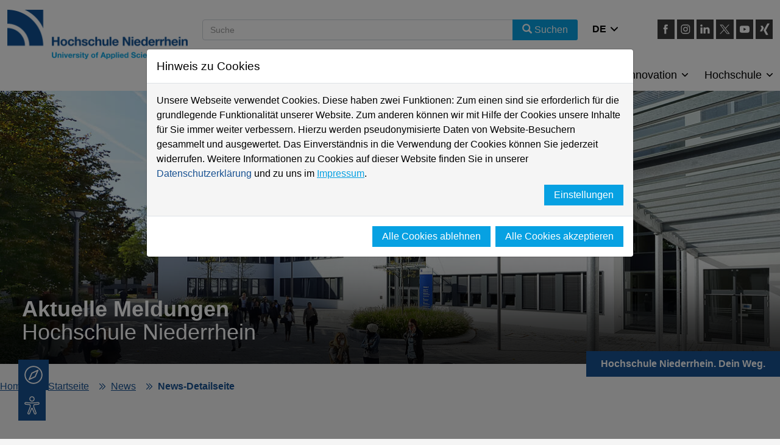

--- FILE ---
content_type: text/html; charset=utf-8
request_url: https://www.hs-niederrhein.de/startseite/news/news-detailseite/?tx_news_pi1%5Bnews%5D=23539&cHash=ebe614e45030d9f74e3562000feb7fa7&tx_news_pi1[action]=detail&tx_news_pi1[controller]=News
body_size: 14304
content:
<!DOCTYPE html>
<html lang="de">
<head>

<meta charset="utf-8">
<!-- 
	This website is powered by TYPO3 - inspiring people to share!
	TYPO3 is a free open source Content Management Framework initially created by Kasper Skaarhoj and licensed under GNU/GPL.
	TYPO3 is copyright 1998-2026 of Kasper Skaarhoj. Extensions are copyright of their respective owners.
	Information and contribution at https://typo3.org/
-->


<link rel="icon" href="/fileadmin/favicon.ico" type="image/vnd.microsoft.icon">
<title>Empfang der neuberufenen Professorinnen und Professoren - Hochschule Niederrhein</title>
<meta name="generator" content="TYPO3 CMS">
<meta name="viewport" content="width=device-width, initial-scale=1">
<meta name="description" content="News-Detailseite">
<meta property="og:title" content="Empfang der neuberufenen Professorinnen und Professoren">
<meta property="og:type" content="article">
<meta property="og:url" content="https://www.hs-niederrhein.de/startseite/news/news-detailseite/?tx_news_pi1%5Bnews%5D=23539&amp;cHash=ebe614e45030d9f74e3562000feb7fa7&amp;tx_news_pi1[action]=detail&amp;tx_news_pi1[controller]=News">
<meta property="og:locale" content="de_DE">
<meta name="twitter:card" content="summary">


<link rel="stylesheet" href="/typo3temp/assets/css/b159e8e55c1074a1d45d7d0fbc776426.css?1741012880" media="all">
<link rel="stylesheet" href="/_assets/e799cca3073eabb617dfebf5f7cabc53/StyleSheets/Frontend/Bootstrap/bootstrap.min.css?1765381066" media="all">
<link rel="stylesheet" href="/_assets/e799cca3073eabb617dfebf5f7cabc53/Css/JQueryUi/jquery-ui.custom.css?1765381066" media="all">
<link rel="stylesheet" href="/_assets/e799cca3073eabb617dfebf5f7cabc53/StyleSheets/Frontend/suggest.css?1765381066" media="all">
<link rel="stylesheet" href="/_assets/0efe025bb37c302c15d4650fba56b848/Themes/hsnr/cookieman-theme.css?1768387452" media="all">
<link rel="stylesheet" href="/_assets/0efe025bb37c302c15d4650fba56b848/Css/stylesheet.css?1768387452" media="all">



<script src="/_assets/0efe025bb37c302c15d4650fba56b848/Js/script.js?1768387452"></script>


<meta http-equiv="Content-Security-Policy" content="
            default-src 'self' https://verwaltung.hs-niederrhein.de;
            script-src 'self' https://verwaltung.hs-niederrhein.de https://piwik.hs-niederrhein.de https://cdn.eye-able.com https://translate-cdn.eye-able.com 'unsafe-inline' 'unsafe-eval';
            style-src 'self' https://verwaltung.hs-niederrhein.de https://piwik.hs-niederrhein.de https://cdn.eye-able.com https://translate-cdn.eye-able.com 'unsafe-inline';
            connect-src 'self' https://verwaltung.hs-niederrhein.de https://piwik.hs-niederrhein.de https://translate-cdn.eye-able.com https://translate.eye-able.com;
            img-src 'self' data: https://verwaltung.hs-niederrhein.de https://piwik.hs-niederrhein.de https://cdn.eye-able.com https://translate-cdn.eye-able.com https://i.ytimg.com;
            font-src 'self';
            frame-src 'self' https://verwaltung.hs-niederrhein.de https://piwik.hs-niederrhein.de https://www.youtube-nocookie.com 'unsafe-inline';
          ">          <script async src="https://cdn.eye-able.com/configs/www.hs-niederrhein.de.js"></script>
          <script async src="https://cdn.eye-able.com/public/js/eyeAble.js"></script>
<link rel="canonical" href="https://www.hs-niederrhein.de/startseite/news/news-detailseite/"/>
</head>
<body>

<header id="hn-header"><div id="hn-topbar" class="container"><div class="row hidden-large"><div class="col-xs-6 col-sm-4 col-md-3"><div class="logo"><a href="https://www.hs-niederrhein.de"><img alt="Logo HS Niederrhein" src="/_assets/0efe025bb37c302c15d4650fba56b848/Images/hsnr-logo.svg" width="600" height="164" /></a></div></div><div class="col-xs-2 col-sm-1 col-xs-offset-2 col-sm-offset-6"><select class="lang-menu custom-select" onchange="location = this.value;"><option value="/startseite/news/news-detailseite/"  selected="selected">
            DE
            </option><option value="https://www.hs-niederrhein.com/homepage/news/news-detail-page/" >
            EN
            </option></select><div class="select-icon"><svg fill="#000000" version="1.1" id="Capa_1" xmlns="http://www.w3.org/2000/svg" xmlns:xlink="http://www.w3.org/1999/xlink"
             width="800px" height="800px" viewBox="0 0 30.727 30.727"
             xml:space="preserve"><g><path d="M29.994,10.183L15.363,24.812L0.733,10.184c-0.977-0.978-0.977-2.561,0-3.536c0.977-0.977,2.559-0.976,3.536,0
                    l11.095,11.093L26.461,6.647c0.977-0.976,2.559-0.976,3.535,0C30.971,7.624,30.971,9.206,29.994,10.183z"/></g></svg></div></div><div class="col-xs-2 col-sm-1 menu-btn-container"><div class="menu-btn"><button></button></div></div></div><div class="row hidden-small"><div class="col-md-3"><div class="logo"><a href="https://www.hs-niederrhein.de"><img alt="Logo HS Niederrhein" src="/_assets/0efe025bb37c302c15d4650fba56b848/Images/hsnr-logo.svg" width="600" height="164" /></a></div></div><div class="col-md-5 col-lg-6 mt-3"><form method="get" class="search-form" id="tx-solr-search-form-pi-results-header" action="/suche/" data-suggest="/suche?type=7384" data-suggest-header="Top Treffer" accept-charset="utf-8"><div class="input-group"><input type="text" class="tx-solr-q js-solr-q tx-solr-suggest tx-solr-suggest-focus form-control" name="tx_solr[q]" value="" style="position: relative;" autocomplete="off" placeholder="Suche"><span class="input-group-btn"><button class="btn btn-primary tx-solr-submit" type="submit"><span class="glyphicon glyphicon-search"></span><span>
                            Suchen
                        </span></button></span></div></form></div><div class="col-xs-1 mt-3"><select class="lang-menu custom-select" onchange="location = this.value;"><option value="/startseite/news/news-detailseite/"  selected="selected">
            DE
            </option><option value="https://www.hs-niederrhein.com/homepage/news/news-detail-page/" >
            EN
            </option></select><div class="select-icon"><svg fill="#000000" version="1.1" id="Capa_1" xmlns="http://www.w3.org/2000/svg" xmlns:xlink="http://www.w3.org/1999/xlink"
             width="800px" height="800px" viewBox="0 0 30.727 30.727"
             xml:space="preserve"><g><path d="M29.994,10.183L15.363,24.812L0.733,10.184c-0.977-0.978-0.977-2.561,0-3.536c0.977-0.977,2.559-0.976,3.536,0
                    l11.095,11.093L26.461,6.647c0.977-0.976,2.559-0.976,3.535,0C30.971,7.624,30.971,9.206,29.994,10.183z"/></g></svg></div></div><div class="col-md-3 col-lg-2 social mt-3"><a href="https://www.facebook.com/HochschuleNiederrhein" target="_blank" rel="noreferrer"><img src="/fileadmin/bilder/Hochschulkommunikation/footer/icon_facebook.svg" width="30" height="30" alt="icon facebook" /></a><a href="https://www.instagram.com/hochschuleniederrhein/" target="_blank" rel="noreferrer"><img src="/fileadmin/bilder/Hochschulkommunikation/footer/icon_instagram.svg" width="30" height="30" alt="icon Instagram" /></a><a href="https://www.linkedin.com/school/hochschule-niederrhein/" target="_blank" rel="noreferrer"><img src="/fileadmin/bilder/Hochschulkommunikation/footer/icon_linkedin.svg" width="30" height="30" alt="icon LinkedIn" /></a><a href="https://twitter.com/HSNiederrhein" target="_blank" rel="noreferrer"><img src="/fileadmin/bilder/Hochschulkommunikation/footer/X.svg" width="30" height="30" alt="" /></a><a href="https://www.youtube.com/user/hsniederrhein" target="_blank" rel="noreferrer"><img src="/fileadmin/bilder/Hochschulkommunikation/footer/icon_youtube.svg" width="30" height="30" alt="Icon Youtube" /></a><a href="https://www.xing.com/pages/hochschuleniederrhein-universityofappliedsciences" target="_blank" rel="noreferrer"><img src="/fileadmin/bilder/Hochschulkommunikation/footer/icon_xing.svg" width="30" height="30" alt="Icon XING" /></a></div><div class="col-xs-12 main-navigation"><nav class="nav"><ul class="hn-main-menu"><li class="hn-main-menu__item" tabindex="0" aria-label="Menuitem Studieninteressierte aufklappen / zuklappen" data-label="studieninteressierte">
                Studieninteressierte
            </li><li class="hn-main-menu__item" tabindex="0" aria-label="Menuitem Studierende aufklappen / zuklappen" data-label="studierende">
                Studierende
            </li><li class="hn-main-menu__item" tabindex="0" aria-label="Menuitem Internationales aufklappen / zuklappen" data-label="internationales">
                Internationales
            </li><li class="hn-main-menu__item" tabindex="0" aria-label="Menuitem Fachbereiche aufklappen / zuklappen" data-label="fachbereiche">
                Fachbereiche
            </li><li class="hn-main-menu__item" tabindex="0" aria-label="Menuitem Forschung &amp; Innovation aufklappen / zuklappen" data-label="forschung &amp; innovation">
                Forschung &amp; Innovation
            </li><li class="hn-main-menu__item" tabindex="0" aria-label="Menuitem Hochschule aufklappen / zuklappen" data-label="hochschule">
                Hochschule
            </li></ul></nav></div></div><div class="row hidden-large"><div class="col-xs-12 mt-3"><form method="get" class="search-form" id="tx-solr-search-form-pi-results-header-mobile" action="/suche/" data-suggest="/suche?type=7384" data-suggest-header="Top Treffer" accept-charset="utf-8"><div class="input-group"><input type="text" class="tx-solr-q js-solr-q tx-solr-suggest tx-solr-suggest-focus form-control" name="tx_solr[q]" value="" style="position: relative;" autocomplete="off" placeholder="Suche"><span class="input-group-btn"><button class="btn btn-primary tx-solr-submit" type="submit"><span class="glyphicon glyphicon-search"></span></button></span></div></form></div></div></div><nav id="hn-nav" class="container"><div class="row hidden-large"><div class="col-xs-10 "><div class="social"><ul><li class="facebook"><a href="https://www.facebook.com/HochschuleNiederrhein" title="Facebook">&nbsp;</a></li><li class="instagram"><a href="https://www.instagram.com/hochschuleniederrhein/" title="Instagram">&nbsp;</a></li><li class="linkedin"><a href="https://www.linkedin.com/school/hochschule-niederrhein/" target="_blank" rel="noreferrer" title="Linkedin">&nbsp;</a></li><li class="twitter / x"><a href="https://twitter.com/HSNiederrhein" title="Twitter / X">&nbsp;</a></li><li class="youtube"><a href="https://www.youtube.com/user/hsniederrhein" title="YouTube">&nbsp;</a></li><li class="xing"><a href="https://www.xing.com/pages/hochschuleniederrhein-universityofappliedsciences" title="XING">&nbsp;</a></li></ul></div></div><div class="col-xs-2"><div class="close"><button></button></div></div></div><div class="row"><div class="col-md col-xs-12 list-item hn-main-menu__list" data-label="studieninteressierte"><div class="hidden-small w-100 mb-3"><strong>Studieninteressierte</strong></div><h3 class="hidden-large">
                Studieninteressierte
            </h3><ul><li><a href="/studienangebot/" class="hn-main-menu__item__link">
                            Studiengänge
                        </a></li><li><a href="/studienberatung/" class="hn-main-menu__item__link">
                            Studienberatung
                        </a></li><li><a href="/studienberatung/orientierungsangebote/" class="hn-main-menu__item__link">
                            ⤷ Studienorientierungsangebote
                        </a></li><li><a href="/hochschule/angebote-fuer-schulen/talentscouting/" class="hn-main-menu__item__link">
                            Talentscouting
                        </a></li><li><a href="/bewerbung-und-einschreibung/" class="hn-main-menu__item__link">
                            Bewerbung &amp; Einschreibung
                        </a></li><li><a href="/orientierungssemester/" class="hn-main-menu__item__link">
                            Orientierungssemester
                        </a></li><li><a href="/nrw-technikum/" class="hn-main-menu__item__link">
                            ⤷ mit Praxisanteil (NRW-Technikum)
                        </a></li><li><a href="/duales-studium/" class="hn-main-menu__item__link">
                            Duales Studium und weitere Studienmodelle
                        </a></li><li><a href="/studieren-mit-beeintraechtigung/" class="hn-main-menu__item__link">
                            Studieren mit Beeinträchtigung
                        </a></li><li><a href="/studienfinanzierung/" class="hn-main-menu__item__link">
                            Studienfinanzierung
                        </a></li></ul></div><div class="col-md col-xs-12 list-item hn-main-menu__list" data-label="studierende"><div class="hidden-small w-100 mb-3"><strong>Studierende</strong></div><h3 class="hidden-large">
                Studierende
            </h3><ul><li><a href="/studierende/angebote-rund-um-das-studium/" class="hn-main-menu__item__link">
                            Angebote rund um das Studium
                        </a></li><li><a href="/beratungsnavigator/" class="hn-main-menu__item__link">
                            Beratung für Studierende
                        </a></li><li><a href="/bibliothek/" class="hn-main-menu__item__link">
                            Bibliothek
                        </a></li><li><a href="/elearning-fuer-studierende-moodle/" class="hn-main-menu__item__link">
                            E-Learning / Moodle
                        </a></li><li><a href="/studierende/infos-zum-studienbeginn/" class="hn-main-menu__item__link">
                            Ersti-Infos
                        </a></li><li><a href="/it-support/" class="hn-main-menu__item__link">
                            Hochschul-IT
                        </a></li><li><a href="/hochschulleben/hochschulsport/" class="hn-main-menu__item__link">
                            Hochschulsport
                        </a></li><li><a href="/newsletter/cliffnotes/" class="hn-main-menu__item__link">
                            HSNR Cliffnotes (Newsletter)
                        </a></li><li><a href="/podcast/" class="hn-main-menu__item__link">
                            Podcasts
                        </a></li><li><a href="/sprachenzentrum/" class="hn-main-menu__item__link">
                            Sprachenzentrum
                        </a></li><li><a href="/stellenboerse/" class="hn-main-menu__item__link">
                            Stellenbörse
                        </a></li><li><a href="/studienfinanzierung/" class="hn-main-menu__item__link">
                            Studienfinanzierung
                        </a></li><li><a href="/studierendenservice/" class="hn-main-menu__item__link">
                            Studierendenservice
                        </a></li></ul></div><div class="col-md col-xs-12 list-item hn-main-menu__list" data-label="internationales"><div class="hidden-small w-100 mb-3"><strong>Internationales</strong></div><h3 class="hidden-large">
                Internationales
            </h3><ul><li><a href="/internationales/gefluechtete/" class="hn-main-menu__item__link">
                            Geflüchtete
                        </a></li><li><a href="/internationales/incomings/" class="hn-main-menu__item__link">
                            Incomings
                        </a></li><li><a href="/internationales/internationale-projekte/" class="hn-main-menu__item__link">
                            Internationale Projekte
                        </a></li><li><a href="/internationales/internationale-studieninteressierte/" class="hn-main-menu__item__link">
                            Internationale Studieninteressierte
                        </a></li><li><a href="/internationales/outgoings/" class="hn-main-menu__item__link">
                            Outgoings
                        </a></li><li><a href="/internationales/profil-und-strategie/" class="hn-main-menu__item__link">
                            Profil &amp; Strategie
                        </a></li><li><a href="/internationales/weltweites-netzwerk/" class="hn-main-menu__item__link">
                            Weltweites Netzwerk
                        </a></li><li><a href="/internationales/veranstaltungen-und-kontakte/" class="hn-main-menu__item__link">
                            Veranstaltungen und Kontakte
                        </a></li></ul></div><div class="col-md col-xs-12 list-item hn-main-menu__list" data-label="fachbereiche"><div class="hidden-small w-100 mb-3"><strong>Fachbereiche</strong></div><h3 class="hidden-large">
                Fachbereiche
            </h3><ul><li><a href="/chemie/" class="hn-main-menu__item__link">
                            Chemie
                        </a></li><li><a href="/design/" class="hn-main-menu__item__link">
                            Design
                        </a></li><li><a href="/ingenieurwissenschaften-informatik/" class="hn-main-menu__item__link">
                            Ingenieurwissenschaften und Informatik
                        </a></li><li><a href="/oecotrophologie/" class="hn-main-menu__item__link">
                            Oecotrophologie
                        </a></li><li><a href="/sozialwesen/" class="hn-main-menu__item__link">
                            Sozialwesen
                        </a></li><li><a href="/textil-bekleidungstechnik/" class="hn-main-menu__item__link">
                            Textil- und Bekleidungstechnik
                        </a></li><li><a href="/wirtschaftswissenschaften/" class="hn-main-menu__item__link">
                            Wirtschaftswissenschaften
                        </a></li><li><a href="/wirtschaftsingenieurwesen/" class="hn-main-menu__item__link">
                            Wirtschaftsingenieurwesen
                        </a></li><li><a href="/gesundheitswesen/" class="hn-main-menu__item__link">
                            Gesundheitswesen
                        </a></li></ul></div><div class="col-md col-xs-12 list-item hn-main-menu__list" data-label="forschung &amp; innovation"><div class="hidden-small w-100 mb-3"><strong>Forschung &amp; Innovation</strong></div><h3 class="hidden-large">
                Forschung &amp; Innovation
            </h3><ul><li><a href="/forschung-und-innovation/aktuelles/" class="hn-main-menu__item__link">
                            Aktuelles
                        </a></li><li><a href="/institute-und-kompetenzzentren/" class="hn-main-menu__item__link">
                            Institute und Kompetenzzentren
                        </a></li><li><a href="/organisation-forschung/" class="hn-main-menu__item__link">
                            Organisation
                        </a></li><li><a href="/forschung-und-innovation/personen/" class="hn-main-menu__item__link">
                            Personen
                        </a></li><li><a href="/forschung-und-innovation/projekte/" class="hn-main-menu__item__link">
                            Projekte
                        </a></li><li><a href="/forschung-und-innovation/ethikkommission/" class="hn-main-menu__item__link">
                            Ethikkommission
                        </a></li><li><a href="/forschung-und-innovation/promotion/" class="hn-main-menu__item__link">
                            Promotion
                        </a></li></ul></div><div class="col-md col-xs-12 list-item hn-main-menu__list" data-label="hochschule"><div class="hidden-small w-100 mb-3"><strong>Hochschule</strong></div><h3 class="hidden-large">
                Hochschule
            </h3><ul><li><a href="/hochschule/ueber-uns/" class="hn-main-menu__item__link">
                            Über uns
                        </a></li><li><a href="/alumni/" class="hn-main-menu__item__link">
                            Alumni
                        </a></li><li><a href="/angebote-fuer-buerger-innen/" class="hn-main-menu__item__link">
                            Angebote für Bürger:innen
                        </a></li><li><a href="/angebote-fuer-lehrende/" class="hn-main-menu__item__link">
                            Angebote für Lehrende
                        </a></li><li><a href="/angebote-fuer-lehrende/leni-blog/" class="hn-main-menu__item__link">
                            ⤷ Le/Ni: Blog
                        </a></li><li><a href="/hochschule/angebote-fuer-schulen/" class="hn-main-menu__item__link">
                            Angebote für Schulen
                        </a></li><li><a href="/angebote-fuer-unternehmen/" class="hn-main-menu__item__link">
                            Angebote für Unternehmen
                        </a></li><li><a href="/arbeiten-an-der-hochschule/" class="hn-main-menu__item__link">
                            Arbeiten an der Hochschule
                        </a></li><li><a href="/professorenberufung/" class="hn-main-menu__item__link">
                            ⤷ Berufungsverfahren
                        </a></li><li><a href="https://verwaltung.hs-niederrhein.de/qissva/rds?state=change&amp;type=3&amp;nextdir=sva/bwmsas&amp;subdir=sva/bwm&amp;moduleParameter=bwmSearchResult&amp;next=TableSelect.vm&amp;navigationPosition=qissvaCareer%2Csvabwmstellenuebersi" class="hn-main-menu__item__link">
                            ⤷ Stellenmarkt
                        </a></li><li><a href="/campus-shop/" class="hn-main-menu__item__link">
                            Campus Shop
                        </a></li><li><a href="/hochschule/hochschulkultur-diversitaet/" class="hn-main-menu__item__link">
                            Hochschulkultur &amp; Diversität
                        </a></li><li><a href="/gleichstellung/" class="hn-main-menu__item__link">
                            Gleichstellung
                        </a></li><li><a href="/team-green/" class="hn-main-menu__item__link">
                            Nachhaltigkeit
                        </a></li><li><a href="/weiterbildung/" class="hn-main-menu__item__link">
                            Weiterbildung
                        </a></li></ul></div></div></nav></header><div class="placeholder-top"></div><section id="hn-section"><!--TYPO3SEARCH_begin--><div id="c130084" class="hn-header mb-6" xmlns:f="http://www.w3.org/1999/html"><div class="image"><img src="/fileadmin/_processed_/f/c/csm_Header_Campus_MG_z_e0fa51173c.jpg" width="1400" height="449" alt="" /><h1 class="col-xs-12"><strong>Aktuelle Meldungen</strong><br>
                    Hochschule Niederrhein
                </h1><div class="gradient"></div><div class="your-way">
                    Hochschule Niederrhein. Dein Weg.
                </div></div><div class="breadcrumb-container"><ol class="breadcrumb"><li class="breadcrumb-item" ><a href="https://www.hs-niederrhein.de/startseite/" title="Home" class="breadcrumb-link">Home</a></li><li class="breadcrumb-item" ><a href="https://www.hs-niederrhein.de/startseite/" title="Startseite" class="breadcrumb-link">Startseite</a></li><li class="breadcrumb-item" ><a href="https://www.hs-niederrhein.de/startseite/news/" title="News" class="breadcrumb-link">News</a></li><li class="breadcrumb-item active"  aria-current="page"><span title="News-Detailseite">News-Detailseite</span></li></ol></div><div class="banner row"><ul class="banner-links w-100"></ul></div></div><div id="c84901" class="frame frame-default frame-type-news_newsdetail frame-layout-0"><div class="hn-news-detail"><div class="article" itemscope="itemscope" itemtype="http://schema.org/Article"><div class="row"><div class="col-lg-8"><div class="news-image"><a data-fancybox="fancybox-23539"
                                       href="/fileadmin/user_upload/2021_11_17_Neuberufenenempfang_2021_-_2.jpg"
                                       data-caption=""><img alt="Empfang der Neuberufenen im Monforts Quartier Mönchengladbach" src="/fileadmin/_processed_/2/8/csm_2021_11_17_Neuberufenenempfang_2021_-_2_a816022ca4.jpg" width="735" height="490" /></a><div class="news-image__description"></div></div><div class="header"><h3 itemprop="headline">Empfang der neuberufenen Professorinnen und Professoren</h3></div><div class="footer"><p><!-- date --><span class="news-list-date"><time datetime="2021-11-17">
							17.11.2021
							<meta itemprop="datePublished" content="2021-11-17" /></time></span></p></div><!-- main text --><div class="news-text-wrap" itemprop="articleBody"><p>„Dein Weg.“ – so lautet der Claim der Hochschule Niederrhein. Junge Menschen auf ihrem Weg zu begleiten und ihnen die bestmögliche Bildung zu ermöglichen gehört zum Selbstverständnis der Hochschule. Um diesem Anspruch gerecht zu werden, braucht die Hochschule qualifiziertes Personal. Seit Oktober 2019 wurden insgesamt 23 neue Professorinnen und Professoren berufen. Aufgrund der Corona-Pandemie musste die feierliche Begrüßung der Neuberufenen bisher immer wieder verschoben werden, nun wurden sie in kleinem Rahmen offiziell begrüßt.</p><p>Nach kurzen Kennlerngesprächen im Museumsbereich des Monforts Quartiers, hieß Hochschul-Präsident Dr. Thomas Grünewald das neue Lehrpersonal an der Hochschule willkommen. In einer kurzen Rede vermittelte er den Neuberufenen die Bedeutung ihrer Arbeit. „Die Anforderungen an junge Menschen werden immer breiter. Wir vermitteln ihnen die wichtigen Kompetenzen im Digitalen, Sozialen, in der Kommunikation, aber auch im unternehmerischen Denken. Nicht zu vergessen: ein Kompass für die unveräußerlichen Grundwerte unserer Gesellschaft“, betonte Grünewald.</p><p>Darüber hinaus solle den jungen Leuten das Rüstzeug gegeben werden, um die Region und die Gesellschaft sowohl wirtschaftlich als auch sozial zu stärken. Dies solle mit neuer fachlicher Kompetenz in den zehn Fachbereichen der Hochschule erfolgen.</p><p>Im Anschluss an die Rede des Präsidenten erfolgte eine Museumsführung durch das Textiltechnikum im Monforts Quartier. Bei einem anschließenden Essen konnten die Teilnehmenden netzwerken und sich gegenseitig Impulse für die Lehre geben.</p></div><!-- related things --><div class="news-related-wrap"></div><div class="news-backlink-wrap"><a href="javascript:history.back();">Zurück</a></div></div></div></div></div></div><!--TYPO3SEARCH_end--></section><div class="hn-cooperations-carousel"><div class="container"><div id="hn-cooperations" class="row center-xs middle-xs"><div class="content"><div><img src="/fileadmin/_processed_/9/4/csm_IHK_1d173807a4.jpg" width="193" height="115" alt="" /></div><div><a href="https://www.akkreditierungsrat.de/de/home"><img src="/fileadmin/_processed_/f/9/csm_systemakkreditiert_9eaad69680.jpg" width="193" height="115" alt="" /></a></div><div><a href="https://www.sicherimdienst.nrw/"><img src="/fileadmin/_processed_/7/9/csm_sicher-im-dienst_604fccd5d9.jpg" width="193" height="115" alt="" /></a></div><div><a href="http://www.innovation2business.nrw"><img src="/fileadmin/_processed_/8/3/csm_innovation2business_8b0757c161.jpg" width="193" height="115" alt="" /></a></div><div><a href="https://www.fairtrade-universities.de/aktuelles"><img src="/fileadmin/_processed_/c/8/csm_Fairtrade_d77bf5ca99.jpg" width="193" height="115" alt="" /></a></div><div><a href="/hochschule/hochschulkultur-diversitaet/"><img src="/fileadmin/_processed_/1/f/csm_Charta_der_Vielfalt_a8c48ab2da.jpg" width="193" height="115" alt="" /></a></div><div><a href="https://unglaublich-wichtig.de" target="_blank" rel="noreferrer"><img src="/fileadmin/_processed_/e/4/csm_50JahreHAW_2_f7fe348eb3.jpg" width="193" height="115" alt="Logo 50Jahre HAW" /></a></div><div><a href="/team-green/"><img src="/fileadmin/_processed_/0/5/csm_KlimaPartner_dae5ec328b.jpg" width="193" height="115" alt="" /></a></div><div><a href="https://www.che.de/"><img src="/fileadmin/_processed_/9/9/csm_CHE_22_23_29015bc39f.jpg" width="193" height="115" alt="Logo Che" /></a></div><div><a href="http://www.familie-in-der-hochschule.de/" target="_blank" rel="noreferrer"><img src="/fileadmin/_processed_/1/b/csm_familie_2_a6b6ad5a43.jpg" width="193" height="115" alt="Logo Familie in der Hochschule" /></a></div><div><a href="https://www.stifterverband.org/diversity-audit"><img src="/fileadmin/_processed_/a/1/csm_Vielfalt_01_a5d6c23ea6.jpg" width="193" height="115" alt="Logo Diversity Audit" /></a></div><div><a href="http://hochschulallianz.de/"><img src="/fileadmin/_processed_/1/e/csm_HAfM_2_409fc7b04c.jpg" width="193" height="115" alt="Logo Hochschulallianz" /></a></div><div><a href="/innovative-hochschule/"><img src="/fileadmin/_processed_/5/5/csm_Innovative_HS_2_c8f27451ff.jpg" width="193" height="115" alt="Logo Innovative Hochschule" /></a></div><div><a href="/innovative-hochschule/"><img src="/fileadmin/_processed_/6/6/csm_BMBF_2_c7c4bfbedb.jpg" width="193" height="115" alt="Logo BMBF" /></a></div><div><a href="/innovative-hochschule/"><img src="/fileadmin/_processed_/9/6/csm_GWK_2_139568a84e.jpg" width="193" height="115" alt="Logo Gemeinsame Wissenschaftskonferenz" /></a></div><div><a href="https://www.papieratlas.de/"><img src="/fileadmin/_processed_/8/7/csm_Papieratlas_78e661508f.jpg" width="193" height="115" alt="" /></a></div></div><nav><a href="#" class="prev"><svg xmlns="http://www.w3.org/2000/svg" viewBox="0 0 320 512"><path d="M15 239c-9.4 9.4-9.4 24.6 0 33.9L207 465c9.4 9.4 24.6 9.4 33.9 0s9.4-24.6 0-33.9L65.9 256 241 81c9.4-9.4 9.4-24.6 0-33.9s-24.6-9.4-33.9 0L15 239z"/></svg></a><a href="#" class="next"><svg xmlns="http://www.w3.org/2000/svg" viewBox="0 0 320 512"><path d="M305 239c9.4 9.4 9.4 24.6 0 33.9L113 465c-9.4 9.4-24.6 9.4-33.9 0s-9.4-24.6 0-33.9l175-175L79 81c-9.4-9.4-9.4-24.6 0-33.9s24.6-9.4 33.9 0L305 239z"/></svg></a><div class="pagination"><div class="play-pause-btn"><span class="pause"><svg xmlns="http://www.w3.org/2000/svg" viewBox="0 0 512 512"><path d="M464 256A208 208 0 1 0 48 256a208 208 0 1 0 416 0zM0 256a256 256 0 1 1 512 0A256 256 0 1 1 0 256zm224-72V328c0 13.3-10.7 24-24 24s-24-10.7-24-24V184c0-13.3 10.7-24 24-24s24 10.7 24 24zm112 0V328c0 13.3-10.7 24-24 24s-24-10.7-24-24V184c0-13.3 10.7-24 24-24s24 10.7 24 24z"/></svg></span><span class="play"><svg xmlns="http://www.w3.org/2000/svg" viewBox="0 0 512 512"><path d="M464 256A208 208 0 1 0 48 256a208 208 0 1 0 416 0zM0 256a256 256 0 1 1 512 0A256 256 0 1 1 0 256zM188.3 147.1c7.6-4.2 16.8-4.1 24.3 .5l144 88c7.1 4.4 11.5 12.1 11.5 20.5s-4.4 16.1-11.5 20.5l-144 88c-7.4 4.5-16.7 4.7-24.3 .5s-12.3-12.2-12.3-20.9V168c0-8.7 4.7-16.7 12.3-20.9z"/></svg></span></div></div></nav></div></div></div><footer id="hn-footer" class="hn-footer"><div class="container"><div class="row hn-footer-navigation"><div class="col-sm col-md-4"><p class="header">
                Kontakt
            </p><p><strong>
                    Hochschule Niederrhein<br>
                    University of Applied Sciences
                </strong></p><p>Reinarzstraße 49<br>
                47805 Krefeld
            </p><p><span class="phone d-block"><svg xmlns="http://www.w3.org/2000/svg" width="13.182" height="13.206" viewBox="0 0 13.182 13.206"><path id="_8f5bb4de-78e0-428a-9ece-503d2e14f90b" data-name="8f5bb4de-78e0-428a-9ece-503d2e14f90b" d="M13.248,10.189v1.806a1.206,1.206,0,0,1-1.313,1.2,11.915,11.915,0,0,1-5.2-1.848A11.751,11.751,0,0,1,3.125,7.738,11.919,11.919,0,0,1,1.277,2.517,1.205,1.205,0,0,1,2.475,1.2H4.281a1.2,1.2,0,0,1,1.2,1.036,7.705,7.705,0,0,0,.421,1.692A1.2,1.2,0,0,1,5.636,5.2l-.765.764A9.639,9.639,0,0,0,8.484,9.58l.765-.764a1.2,1.2,0,0,1,1.271-.271,7.705,7.705,0,0,0,1.692.421A1.206,1.206,0,0,1,13.248,10.189Z" transform="translate(-0.669 -0.602)" fill="none" stroke="#fff" stroke-linecap="round" stroke-linejoin="round" stroke-width="1.204"/></svg><a href="tel:+49 2151 822-0">
                        +49 2151 822-0
                    </a></span><span class="mail"><svg xmlns="http://www.w3.org/2000/svg" width="13.671" height="10.8" viewBox="0 0 13.671 10.8"><g id="Icon" transform="translate(2.126 1.899)"><path id="_9da9160e-2011-43ce-8b19-0ac251d5b340" data-name="9da9160e-2011-43ce-8b19-0ac251d5b340" d="M2.4,2.4H12a1.2,1.2,0,0,1,1.2,1.2v7.2A1.2,1.2,0,0,1,12,12H2.4a1.2,1.2,0,0,1-1.2-1.2V3.6A1.2,1.2,0,0,1,2.4,2.4Z" transform="translate(-2.49 -3.699)" fill="none" stroke="#fff" stroke-linecap="round" stroke-linejoin="round" stroke-width="1.2"/><path id="fb2f1ae8-0d7c-4001-8357-e0df7f4937b3" d="M13.2,3.6l-6,4.2-6-4.2" transform="translate(-2.49 -3.699)" fill="none" stroke="#fff" stroke-linecap="round" stroke-linejoin="round" stroke-width="1.2"/></g></svg><a href="#" data-mailto-token="ftbemh3pxuftlmxkTal6gbxwxkkaxbg7wx" data-mailto-vector="-7">webmaster(at)hs-niederrhein.de</a></span></p></div><div class="col-sm col-md-8"><div class="row"><div class="col-md-4"><p class="header">
                        Rechtliches
                    </p><ul><li class="hn-footer-navigation__item"><a href="/startseite/impressum/" class="hn-footer-navigation__link"><span class="hn-footer-navigation__title">Impressum</span></a></li><li class="hn-footer-navigation__item"><a href="/startseite/datenschutzhinweis/" class="hn-footer-navigation__link"><span class="hn-footer-navigation__title">Datenschutz</span></a></li><li class="hn-footer-navigation__item"><a href="/interne-meldestelle/" class="hn-footer-navigation__link"><span class="hn-footer-navigation__title">Interne Meldestelle</span></a></li><li class="hn-footer-navigation__item"><a href="/startseite/erklaerung-zur-barrierefreiheit/" class="hn-footer-navigation__link"><span class="hn-footer-navigation__title">Erklärung zur Barrierefreiheit</span></a></li><li class="hn-footer-navigation__item"><a href="https://www.hs-niederrhein.de/kontakt/" class="hn-footer-navigation__link"><span class="hn-footer-navigation__title">Kontakt / Öffnungszeiten</span></a></li></ul></div><div class="col-md-5"><p class="header">
                        Internes
                    </p><ul><li class="hn-footer-navigation__item"><a href="https://hio.hs-niederrhein.de/qisserver/pages/cs/sys/portal/hisinoneStartPage.faces?page=Studierende" class="hn-footer-navigation__link"><span class="hn-footer-navigation__title">Online-Vorlesungsverzeichnis im Campus-Managementsystem</span></a></li><li class="hn-footer-navigation__item"><a href="https://intern.hs-niederrhein.de/startseite/" class="hn-footer-navigation__link"><span class="hn-footer-navigation__title">Intranet</span></a></li><li class="hn-footer-navigation__item"><a href="https://verwaltung.hs-niederrhein.de/CFMWEB/Account/Login.aspx" class="hn-footer-navigation__link"><span class="hn-footer-navigation__title">Ticketsystem: Instandhaltung</span></a></li></ul></div><div class="col-md-3"><p class="header">
                        Interessantes
                    </p><ul><li class="hn-footer-navigation__item"><a href="/kontakt/#c89813" class="hn-footer-navigation__link"><span class="hn-footer-navigation__title">Lagepläne</span></a></li><li class="hn-footer-navigation__item"><a href="https://verwaltung.hs-niederrhein.de/qissva/rds?state=change&amp;type=3&amp;nextdir=sva/bwmsas&amp;subdir=sva/bwm&amp;moduleParameter=bwmSearchResult&amp;next=TableSelect.vm&amp;navigationPosition=qissvaCareer%2Csvabwmstellenuebersi" class="hn-footer-navigation__link"><span class="hn-footer-navigation__title">Stellenmarkt</span></a></li><li class="hn-footer-navigation__item"><a href="/hochschule/ueber-uns/presse/" class="hn-footer-navigation__link"><span class="hn-footer-navigation__title">Presse</span></a></li></ul></div></div></div></div><div class="row"><div class="col-md-6 col-xs-12 center-xs start-md">
            &copy; 2026 Hochschule Niederrhein
        </div><div id="hn-socialnav" class="col-md-6 col-xs-12 center-xs end-md"><a href="https://www.facebook.com/HochschuleNiederrhein" target="_blank" rel="noreferrer"><img src="/fileadmin/bilder/Hochschulkommunikation/footer/icon_facebook.svg" width="30" height="30" alt="icon facebook" /></a><a href="https://www.instagram.com/hochschuleniederrhein/" target="_blank" rel="noreferrer"><img src="/fileadmin/bilder/Hochschulkommunikation/footer/icon_instagram.svg" width="30" height="30" alt="icon Instagram" /></a><a href="https://www.linkedin.com/school/hochschule-niederrhein/" target="_blank" rel="noreferrer"><img src="/fileadmin/bilder/Hochschulkommunikation/footer/icon_linkedin.svg" width="30" height="30" alt="icon LinkedIn" /></a><a href="https://twitter.com/HSNiederrhein" target="_blank" rel="noreferrer"><img src="/fileadmin/bilder/Hochschulkommunikation/footer/X.svg" width="30" height="30" alt="" /></a><a href="https://www.youtube.com/user/hsniederrhein" target="_blank" rel="noreferrer"><img src="/fileadmin/bilder/Hochschulkommunikation/footer/icon_youtube.svg" width="30" height="30" alt="Icon Youtube" /></a><a href="https://www.xing.com/pages/hochschuleniederrhein-universityofappliedsciences" target="_blank" rel="noreferrer"><img src="/fileadmin/bilder/Hochschulkommunikation/footer/icon_xing.svg" width="30" height="30" alt="Icon XING" /></a></div></div></div></footer><div class="hn-advice-modal"><div id="hn-advice-modal" class="modal modal-advice"><div class="modal-container"><div class="modal-header"><div id="hn-modal-exit" class="modal-exit"><svg xmlns="http://www.w3.org/2000/svg" viewBox="0 0 384 512"><path d="M345 137c9.4-9.4 9.4-24.6 0-33.9s-24.6-9.4-33.9 0l-119 119L73 103c-9.4-9.4-24.6-9.4-33.9 0s-9.4 24.6 0 33.9l119 119L39 375c-9.4 9.4-9.4 24.6 0 33.9s24.6 9.4 33.9 0l119-119L311 409c9.4 9.4 24.6 9.4 33.9 0s9.4-24.6 0-33.9l-119-119L345 137z"/></svg></div></div><!-- TODO: Currently still static, rebuild dynamically from TYPO3 Backend! --><div class="modal-body"><div class="modal-image"><img src="https://www.hs-niederrhein.de/fileadmin/_processed_/2/9/csm_Beratungsnavigator2_e8630ba49d.jpg" width="200" height="134" alt="" /><div class="icon-container"><div class="icon"><img src="https://www.hs-niederrhein.de/fileadmin/pool-ordner/bilder/Icons/icon-fragen.png" width="80" height="80" alt="" /></div></div></div><div><h5 class="modal-heading">
                        
                            Beratungsnavigator
                        
                    </h5><div class="modal-text"><p>Auf der Suche nach der richtigen Beratungsstellen?&nbsp;Unser Beratungsnavigator unterstützt Sie bei der Suche.</p><p><strong><a href="/beratungsnavigator/">Zum Beratungsnavigator</a></strong></p></div></div></div></div></div></div><div id="hn-to-top" class="hn-scroll-top"><svg xmlns="http://www.w3.org/2000/svg" viewBox="0 0 512 512"><path d="M239 111c9.4-9.4 24.6-9.4 33.9 0L465 303c9.4 9.4 9.4 24.6 0 33.9s-24.6 9.4-33.9 0l-175-175L81 337c-9.4 9.4-24.6 9.4-33.9 0s-9.4-24.6 0-33.9L239 111z"/></svg></div><div id="hn-buttons"><div data-modal="hn-advice-modal"><svg xmlns="http://www.w3.org/2000/svg" fill="#fff" viewBox="58 58 140 140"><g><path transform="rotate(0,128,128) translate(59,59) scale(4.3125,4.3125)" d="M21.888864,9.829473L13.892049,13.551361 10.109152,22.169118 18.105952,18.447229z M23.890305,6.8042763C24.139351,6.8094492 24.383173,6.9082616 24.568791,7.0894932 24.866789,7.3805012 24.952786,7.8245205 24.785798,8.2064685L19.785919,19.597163C19.687913,19.82018,19.512915,19.998154,19.291927,20.101178L8.5501839,25.101048C8.415193,25.164034 8.2711992,25.19504 8.1281973,25.19504 7.8722069,25.19504 7.6202141,25.096043 7.4292094,24.909037 7.1312123,24.618029 7.0452158,24.17407 7.2122193,23.792061L12.212098,12.402404C12.310087,12.179388,12.485086,12.000376,12.706089,11.898389L23.447817,6.8985194C23.589566,6.8317789,23.740876,6.8011725,23.890305,6.8042763z M16,2C8.2800002,2 2,8.2799999 2,16 2,23.719999 8.2800002,30 16,30 23.72,30 30,23.719999 30,16 30,8.2799999 23.72,2 16,2z M16,0C24.822001,0 32,7.1779998 32,16 32,24.822001 24.822001,32 16,32 7.1780002,32 0,24.822001 0,16 0,7.1779998 7.1780002,0 16,0z"/></g></svg><div>Beratung</div></div><div id="eyeAble_customToolOpenerID"><svg xmlns="http://www.w3.org/2000/svg" fill="#fff" id="Ebene_1" data-name="Ebene 1" viewBox="200 120 249 295"><path d="M324.4,206.7c-23.69,0-42.9-19.21-42.9-42.9s19.21-42.9,42.9-42.9c23.69,0,42.9,19.21,42.9,42.9h0c0,23.69-19.19,42.89-42.88,42.9h-.02ZM324.4,135.2c-15.84-.04-28.72,12.76-28.76,28.6-.04,15.84,12.76,28.72,28.6,28.76,15.84.04,28.72-12.76,28.76-28.6.02-7.63-3-14.96-8.4-20.36-5.38-5.32-12.63-8.34-20.2-8.4Z"/><path d="M376.9,413.8c-8.41-.02-16.03-4.94-19.5-12.6l-33.1-80.3-32.7,80.1c-4.63,10.88-17.2,15.95-28.08,11.32-3.61-1.54-6.73-4.03-9.02-7.22-4.5-6.27-5.3-14.47-2.1-21.5l34.4-87.5c1.32-3.3,1.97-6.84,1.9-10.4v-16.4c.02-3.7-2.81-6.79-6.5-7.1l-60.6-5.5c-11.79-.91-20.61-11.21-19.7-23s11.21-20.61,23-19.7h0l75.1,6.7c2.5.2,5.1.3,7.7.3h33.4c2.6,0,5.1-.1,7.7-.3l75-6.7h.1c11.79-.91,22.09,7.91,23,19.7.91,11.79-7.91,22.09-19.7,23l-60.5,5.5c-3.69.31-6.52,3.4-6.5,7.1v16.4c0,3.56.68,7.09,2,10.4l34.5,87.9c2.84,6.61,2.16,14.2-1.8,20.2-4.07,5.95-10.79,9.53-18,9.6ZM324.4,306.7c5.75-.01,10.94,3.47,13.1,8.8l33,80.1c.83,1.63,2.21,2.91,3.9,3.6,3.69,1.38,7.8-.49,9.17-4.18.66-1.76.59-3.7-.17-5.42l-34.6-88.3c-1.99-4.99-3.01-10.32-3-15.7v-16.4c-.05-11.1,8.44-20.38,19.5-21.3l60.6-5.5c1.89-.1,3.66-.97,4.9-2.4,1.29-1.41,1.91-3.3,1.7-5.2-.21-3.86-3.5-6.82-7.36-6.62-.08,0-.16,0-.24.02l-74.9,6.7c-2.96.28-5.93.42-8.9.4h-33.4c-2.97.02-5.94-.11-8.9-.4l-75-6.7c-3.93-.17-7.25,2.87-7.43,6.8-.17,3.78,2.66,7.04,6.43,7.4l60.7,5.5c11.06.92,19.55,10.2,19.5,21.3v16.4c.01,5.38-1.01,10.71-3,15.7l-34.5,87.9c-1.26,2.3-1.14,5.11.3,7.3,1.45,2.19,3.98,3.42,6.6,3.2,2.62-.21,4.9-1.87,5.9-4.3l32.9-79.9c2.15-5.38,7.4-8.88,13.2-8.8Z"/></svg><div>Barrierefreiheit</div></div><easy-speech></easy-speech></div>







<div id="cookieman-modal"
     data-cookieman-showonce="1"
     data-cookieman-settings="{&quot;cookie&quot;:{&quot;cookieLifetimeDays&quot;:&quot;&quot;,&quot;domain&quot;:&quot;&quot;,&quot;sameSite&quot;:&quot;Lax&quot;},&quot;groups&quot;:{&quot;mandatory&quot;:{&quot;preselected&quot;:true,&quot;disabled&quot;:true,&quot;trackingObjects&quot;:[&quot;CookieConsent&quot;,&quot;fe_typo_user&quot;]},&quot;marketing&quot;:{&quot;respectDnt&quot;:true,&quot;showDntMessage&quot;:true,&quot;trackingObjects&quot;:[&quot;Matomo&quot;,&quot;GoogleTagManager&quot;,&quot;FacebookPixel&quot;,&quot;MatomoTagManager&quot;]},&quot;external&quot;:{&quot;respectDnt&quot;:true,&quot;showDntMessage&quot;:true,&quot;trackingObjects&quot;:[&quot;YouTube&quot;]}},&quot;trackingObjects&quot;:{&quot;CookieConsent&quot;:{&quot;show&quot;:{&quot;CookieConsent&quot;:{&quot;duration&quot;:&quot;1&quot;,&quot;durationUnit&quot;:&quot;year&quot;,&quot;type&quot;:&quot;cookie_http+html&quot;,&quot;provider&quot;:&quot;Website&quot;}}},&quot;Bing&quot;:{&quot;inject&quot;:&quot;                \u003Cscript data-what=\&quot;Bing\&quot; src=\&quot;\/_assets\/ace5d898df31977df562bca5e4aead68\/Js\/Injects\/example-inject.js\&quot;\u003E\u003C\/script\u003E&quot;,&quot;show&quot;:{&quot;MUID&quot;:{&quot;duration&quot;:&quot;1&quot;,&quot;durationUnit&quot;:&quot;year&quot;,&quot;type&quot;:&quot;cookie_http+html&quot;,&quot;provider&quot;:&quot;Bing&quot;},&quot;MUIDB&quot;:{&quot;duration&quot;:&quot;1&quot;,&quot;durationUnit&quot;:&quot;year&quot;,&quot;type&quot;:&quot;cookie_http+html&quot;,&quot;provider&quot;:&quot;Bing&quot;}}},&quot;etracker&quot;:{&quot;inject&quot;:&quot;            \u003Cscript\u003E\n                _etracker.enableCookies()\n            \u003C\/script\u003E&quot;,&quot;show&quot;:{&quot;cntcookie&quot;:{&quot;duration&quot;:&quot;4&quot;,&quot;durationUnit&quot;:&quot;years&quot;,&quot;type&quot;:&quot;cookie_http+html&quot;,&quot;provider&quot;:&quot;etracker&quot;},&quot;GS3_v&quot;:{&quot;duration&quot;:&quot;1&quot;,&quot;durationUnit&quot;:&quot;years&quot;,&quot;type&quot;:&quot;cookie_http+html&quot;,&quot;provider&quot;:&quot;etracker&quot;},&quot;_et_coid&quot;:{&quot;duration&quot;:&quot;2&quot;,&quot;durationUnit&quot;:&quot;years&quot;,&quot;type&quot;:&quot;cookie_http+html&quot;,&quot;provider&quot;:&quot;etracker&quot;},&quot;et_oi_v2&quot;:{&quot;duration&quot;:&quot;50&quot;,&quot;durationUnit&quot;:&quot;years&quot;,&quot;type&quot;:&quot;cookie_http+html&quot;,&quot;provider&quot;:&quot;etracker&quot;},&quot;et_oip&quot;:{&quot;duration&quot;:&quot;50&quot;,&quot;durationUnit&quot;:&quot;years&quot;,&quot;type&quot;:&quot;cookie_http+html&quot;,&quot;provider&quot;:&quot;etracker&quot;},&quot;et_allow_cookies&quot;:{&quot;duration&quot;:&quot;16&quot;,&quot;durationUnit&quot;:&quot;months&quot;,&quot;type&quot;:&quot;cookie_http+html&quot;,&quot;provider&quot;:&quot;etracker&quot;},&quot;isSdEnabled&quot;:{&quot;duration&quot;:&quot;1&quot;,&quot;durationUnit&quot;:&quot;day&quot;,&quot;type&quot;:&quot;cookie_http+html&quot;,&quot;provider&quot;:&quot;etracker&quot;},&quot;BT_ctst&quot;:{&quot;duration&quot;:&quot;&quot;,&quot;durationUnit&quot;:&quot;session&quot;,&quot;type&quot;:&quot;cookie_http+html&quot;,&quot;provider&quot;:&quot;etracker&quot;},&quot;BT_sdc&quot;:{&quot;duration&quot;:&quot;&quot;,&quot;durationUnit&quot;:&quot;session&quot;,&quot;type&quot;:&quot;cookie_http+html&quot;,&quot;provider&quot;:&quot;etracker&quot;},&quot;BT_pdc&quot;:{&quot;duration&quot;:&quot;1&quot;,&quot;durationUnit&quot;:&quot;year&quot;,&quot;type&quot;:&quot;cookie_http+html&quot;,&quot;provider&quot;:&quot;etracker&quot;},&quot;BT_ecl&quot;:{&quot;duration&quot;:&quot;30&quot;,&quot;durationUnit&quot;:&quot;days&quot;,&quot;type&quot;:&quot;cookie_http+html&quot;,&quot;provider&quot;:&quot;etracker&quot;},&quot;et_scroll_depth&quot;:{&quot;duration&quot;:&quot;&quot;,&quot;durationUnit&quot;:&quot;&quot;,&quot;type&quot;:&quot;localstorage&quot;,&quot;provider&quot;:&quot;etracker&quot;},&quot;targetingAPISession&quot;:{&quot;duration&quot;:&quot;&quot;,&quot;durationUnit&quot;:&quot;&quot;,&quot;type&quot;:&quot;localstorage&quot;,&quot;provider&quot;:&quot;etracker&quot;},&quot;_et_coid--localstorage&quot;:{&quot;duration&quot;:&quot;&quot;,&quot;durationUnit&quot;:&quot;&quot;,&quot;type&quot;:&quot;localstorage&quot;,&quot;provider&quot;:&quot;etracker&quot;},&quot;et_oi_v2--localstorage&quot;:{&quot;duration&quot;:&quot;&quot;,&quot;durationUnit&quot;:&quot;&quot;,&quot;type&quot;:&quot;localstorage&quot;,&quot;provider&quot;:&quot;etracker&quot;},&quot;et_oip--localstorage&quot;:{&quot;duration&quot;:&quot;&quot;,&quot;durationUnit&quot;:&quot;&quot;,&quot;type&quot;:&quot;localstorage&quot;,&quot;provider&quot;:&quot;etracker&quot;}}},&quot;FacebookPixel&quot;:{&quot;inject&quot;:&quot;                \u003Cscript data-what=\&quot;FacebookPixel\&quot; src=\&quot;\/_assets\/ace5d898df31977df562bca5e4aead68\/Js\/Injects\/example-inject.js\&quot;\u003E\u003C\/script\u003E&quot;,&quot;show&quot;:{&quot;_fbp&quot;:{&quot;duration&quot;:&quot;28&quot;,&quot;durationUnit&quot;:&quot;days&quot;,&quot;type&quot;:&quot;cookie_http+html&quot;,&quot;provider&quot;:&quot;facebook&quot;},&quot;facebookPixel&quot;:{&quot;duration&quot;:&quot;&quot;,&quot;durationUnit&quot;:&quot;none&quot;,&quot;type&quot;:&quot;pixel&quot;,&quot;provider&quot;:&quot;facebook&quot;}}},&quot;fe_typo_user&quot;:{&quot;show&quot;:{&quot;fe_typo_user&quot;:{&quot;duration&quot;:&quot;&quot;,&quot;durationUnit&quot;:&quot;session&quot;,&quot;type&quot;:&quot;cookie_http&quot;,&quot;provider&quot;:&quot;Website&quot;}}},&quot;GoogleAds&quot;:{&quot;inject&quot;:&quot;&quot;,&quot;show&quot;:{&quot;__eoi&quot;:{&quot;duration&quot;:&quot;6&quot;,&quot;durationUnit&quot;:&quot;months&quot;,&quot;type&quot;:&quot;cookie_http+html&quot;,&quot;provider&quot;:&quot;Google&quot;},&quot;NID&quot;:{&quot;duration&quot;:&quot;6&quot;,&quot;durationUnit&quot;:&quot;months&quot;,&quot;type&quot;:&quot;cookie_http+html&quot;,&quot;provider&quot;:&quot;Google&quot;},&quot;__gads&quot;:{&quot;duration&quot;:&quot;13&quot;,&quot;durationUnit&quot;:&quot;months&quot;,&quot;type&quot;:&quot;cookie_http+html&quot;,&quot;provider&quot;:&quot;Google&quot;},&quot;pm_sess&quot;:{&quot;duration&quot;:&quot;30&quot;,&quot;durationUnit&quot;:&quot;minutes&quot;,&quot;type&quot;:&quot;cookie_http+html&quot;,&quot;provider&quot;:&quot;Google&quot;},&quot;pm_sess_NNN&quot;:{&quot;duration&quot;:&quot;30&quot;,&quot;durationUnit&quot;:&quot;minutes&quot;,&quot;type&quot;:&quot;cookie_http+html&quot;,&quot;provider&quot;:&quot;Google&quot;,&quot;htmlCookieRemovalPattern&quot;:&quot;^pm_sess_&quot;},&quot;aboutads_sessNNN&quot;:{&quot;duration&quot;:&quot;30&quot;,&quot;durationUnit&quot;:&quot;minutes&quot;,&quot;type&quot;:&quot;cookie_http+html&quot;,&quot;provider&quot;:&quot;Google&quot;,&quot;htmlCookieRemovalPattern&quot;:&quot;^aboutads_sess_&quot;},&quot;FPAU&quot;:{&quot;duration&quot;:&quot;90&quot;,&quot;durationUnit&quot;:&quot;days&quot;,&quot;type&quot;:&quot;cookie_http+html&quot;,&quot;provider&quot;:&quot;Google&quot;},&quot;ANID&quot;:{&quot;duration&quot;:&quot;24&quot;,&quot;durationUnit&quot;:&quot;months&quot;,&quot;type&quot;:&quot;cookie_http+html&quot;,&quot;provider&quot;:&quot;Google&quot;},&quot;AID&quot;:{&quot;duration&quot;:&quot;24&quot;,&quot;durationUnit&quot;:&quot;months&quot;,&quot;type&quot;:&quot;cookie_http+html&quot;,&quot;provider&quot;:&quot;Google&quot;},&quot;TAID&quot;:{&quot;duration&quot;:&quot;14&quot;,&quot;durationUnit&quot;:&quot;days&quot;,&quot;type&quot;:&quot;cookie_http+html&quot;,&quot;provider&quot;:&quot;Google&quot;},&quot;_gcl_au&quot;:{&quot;duration&quot;:&quot;90&quot;,&quot;durationUnit&quot;:&quot;days&quot;,&quot;type&quot;:&quot;cookie_http+html&quot;,&quot;provider&quot;:&quot;Google&quot;},&quot;RUL&quot;:{&quot;duration&quot;:&quot;12&quot;,&quot;durationUnit&quot;:&quot;months&quot;,&quot;type&quot;:&quot;cookie_http+html&quot;,&quot;provider&quot;:&quot;Google&quot;},&quot;FPGCLAW&quot;:{&quot;duration&quot;:&quot;90&quot;,&quot;durationUnit&quot;:&quot;days&quot;,&quot;type&quot;:&quot;cookie_http+html&quot;,&quot;provider&quot;:&quot;Google&quot;},&quot;FPGCLGB&quot;:{&quot;duration&quot;:&quot;90&quot;,&quot;durationUnit&quot;:&quot;days&quot;,&quot;type&quot;:&quot;cookie_http+html&quot;,&quot;provider&quot;:&quot;Google&quot;},&quot;_gcl_gb&quot;:{&quot;duration&quot;:&quot;90&quot;,&quot;durationUnit&quot;:&quot;days&quot;,&quot;type&quot;:&quot;cookie_http+html&quot;,&quot;provider&quot;:&quot;Google&quot;},&quot;_gac_gb_--wpid--&quot;:{&quot;duration&quot;:&quot;90&quot;,&quot;durationUnit&quot;:&quot;days&quot;,&quot;type&quot;:&quot;cookie_http+html&quot;,&quot;provider&quot;:&quot;Google&quot;,&quot;htmlCookieRemovalPattern&quot;:&quot;^_gac_gb_&quot;},&quot;_gcl_aw&quot;:{&quot;duration&quot;:&quot;90&quot;,&quot;durationUnit&quot;:&quot;days&quot;,&quot;type&quot;:&quot;cookie_http+html&quot;,&quot;provider&quot;:&quot;Google&quot;},&quot;1P_JAR&quot;:{&quot;duration&quot;:&quot;30&quot;,&quot;durationUnit&quot;:&quot;days&quot;,&quot;type&quot;:&quot;cookie_http+html&quot;,&quot;provider&quot;:&quot;Google&quot;},&quot;Conversion&quot;:{&quot;duration&quot;:&quot;90&quot;,&quot;durationUnit&quot;:&quot;days&quot;,&quot;type&quot;:&quot;cookie_http+html&quot;,&quot;provider&quot;:&quot;Google&quot;},&quot;YSC&quot;:{&quot;duration&quot;:&quot;&quot;,&quot;durationUnit&quot;:&quot;session&quot;,&quot;type&quot;:&quot;cookie_http+html&quot;,&quot;provider&quot;:&quot;Google&quot;},&quot;VISITOR_INFO1_LIVE&quot;:{&quot;duration&quot;:&quot;180&quot;,&quot;durationUnit&quot;:&quot;days&quot;,&quot;type&quot;:&quot;cookie_http+html&quot;,&quot;provider&quot;:&quot;Google&quot;},&quot;VISITOR_INFO1_LIVE__k&quot;:{&quot;duration&quot;:&quot;180&quot;,&quot;durationUnit&quot;:&quot;days&quot;,&quot;type&quot;:&quot;cookie_http+html&quot;,&quot;provider&quot;:&quot;Google&quot;},&quot;VISITOR_INFO1_LIVE__default&quot;:{&quot;duration&quot;:&quot;180&quot;,&quot;durationUnit&quot;:&quot;days&quot;,&quot;type&quot;:&quot;cookie_http+html&quot;,&quot;provider&quot;:&quot;Google&quot;}}},&quot;GoogleAnalytics&quot;:{&quot;inject&quot;:&quot;                \u003Cscript data-what=\&quot;GoogleAnalytics\&quot; src=\&quot;\/_assets\/ace5d898df31977df562bca5e4aead68\/Js\/Injects\/example-inject.js\&quot;\u003E\u003C\/script\u003E&quot;,&quot;show&quot;:{&quot;DSID&quot;:{&quot;duration&quot;:&quot;2&quot;,&quot;durationUnit&quot;:&quot;weeks&quot;,&quot;type&quot;:&quot;cookie_http+html&quot;,&quot;provider&quot;:&quot;Google&quot;},&quot;test_cookie&quot;:{&quot;duration&quot;:&quot;15&quot;,&quot;durationUnit&quot;:&quot;minutes&quot;,&quot;type&quot;:&quot;cookie_http+html&quot;,&quot;provider&quot;:&quot;Google&quot;},&quot;IDE&quot;:{&quot;duration&quot;:&quot;24&quot;,&quot;durationUnit&quot;:&quot;months&quot;,&quot;type&quot;:&quot;cookie_http+html&quot;,&quot;provider&quot;:&quot;Google&quot;},&quot;FPLC&quot;:{&quot;duration&quot;:&quot;20&quot;,&quot;durationUnit&quot;:&quot;hours&quot;,&quot;type&quot;:&quot;cookie_http+html&quot;,&quot;provider&quot;:&quot;Google&quot;},&quot;FPID&quot;:{&quot;duration&quot;:&quot;2&quot;,&quot;durationUnit&quot;:&quot;years&quot;,&quot;type&quot;:&quot;cookie_http+html&quot;,&quot;provider&quot;:&quot;Google&quot;},&quot;GA_OPT_OUT&quot;:{&quot;duration&quot;:&quot;7&quot;,&quot;durationUnit&quot;:&quot;years&quot;,&quot;type&quot;:&quot;cookie_http+html&quot;,&quot;provider&quot;:&quot;Google&quot;},&quot;__utma&quot;:{&quot;duration&quot;:&quot;2&quot;,&quot;durationUnit&quot;:&quot;years&quot;,&quot;type&quot;:&quot;cookie_http+html&quot;,&quot;provider&quot;:&quot;Google&quot;},&quot;__utmb&quot;:{&quot;duration&quot;:&quot;30&quot;,&quot;durationUnit&quot;:&quot;minutes&quot;,&quot;type&quot;:&quot;cookie_http+html&quot;,&quot;provider&quot;:&quot;Google&quot;},&quot;__utmc&quot;:{&quot;duration&quot;:&quot;&quot;,&quot;durationUnit&quot;:&quot;session&quot;,&quot;type&quot;:&quot;cookie_http+html&quot;,&quot;provider&quot;:&quot;Google&quot;},&quot;__utmt&quot;:{&quot;duration&quot;:&quot;10&quot;,&quot;durationUnit&quot;:&quot;minutes&quot;,&quot;type&quot;:&quot;cookie_http+html&quot;,&quot;provider&quot;:&quot;Google&quot;},&quot;__utmz&quot;:{&quot;duration&quot;:&quot;6&quot;,&quot;durationUnit&quot;:&quot;months&quot;,&quot;type&quot;:&quot;cookie_http+html&quot;,&quot;provider&quot;:&quot;Google&quot;},&quot;__utmv&quot;:{&quot;duration&quot;:&quot;2&quot;,&quot;durationUnit&quot;:&quot;years&quot;,&quot;type&quot;:&quot;cookie_http+html&quot;,&quot;provider&quot;:&quot;Google&quot;},&quot;_ga&quot;:{&quot;duration&quot;:&quot;2&quot;,&quot;durationUnit&quot;:&quot;years&quot;,&quot;type&quot;:&quot;cookie_http+html&quot;,&quot;provider&quot;:&quot;Google&quot;},&quot;_gat&quot;:{&quot;duration&quot;:&quot;1&quot;,&quot;durationUnit&quot;:&quot;minute&quot;,&quot;type&quot;:&quot;cookie_http+html&quot;,&quot;provider&quot;:&quot;Google&quot;},&quot;_gat_--custom-name--&quot;:{&quot;duration&quot;:&quot;1&quot;,&quot;durationUnit&quot;:&quot;minute&quot;,&quot;type&quot;:&quot;cookie_http+html&quot;,&quot;provider&quot;:&quot;Google&quot;},&quot;_gid&quot;:{&quot;duration&quot;:&quot;24&quot;,&quot;durationUnit&quot;:&quot;hours&quot;,&quot;type&quot;:&quot;cookie_http+html&quot;,&quot;provider&quot;:&quot;Google&quot;},&quot;_ga_--container-id--&quot;:{&quot;duration&quot;:&quot;2&quot;,&quot;durationUnit&quot;:&quot;years&quot;,&quot;type&quot;:&quot;cookie_http+html&quot;,&quot;provider&quot;:&quot;Google&quot;,&quot;htmlCookieRemovalPattern&quot;:&quot;^_ga_&quot;},&quot;_dc_gtm_--property-id--&quot;:{&quot;duration&quot;:&quot;1&quot;,&quot;durationUnit&quot;:&quot;minute&quot;,&quot;type&quot;:&quot;cookie_http+html&quot;,&quot;provider&quot;:&quot;Google&quot;,&quot;htmlCookieRemovalPattern&quot;:&quot;^_dc_gtm_UA\\-\\d+\\-\\d+$&quot;},&quot;_gaexp&quot;:{&quot;duration&quot;:&quot;93&quot;,&quot;durationUnit&quot;:&quot;days&quot;,&quot;type&quot;:&quot;cookie_http+html&quot;,&quot;provider&quot;:&quot;Google&quot;},&quot;_gaexp_rc&quot;:{&quot;duration&quot;:&quot;10&quot;,&quot;durationUnit&quot;:&quot;seconds&quot;,&quot;type&quot;:&quot;cookie_http+html&quot;,&quot;provider&quot;:&quot;Google&quot;},&quot;_opt_awcid&quot;:{&quot;duration&quot;:&quot;24&quot;,&quot;durationUnit&quot;:&quot;hours&quot;,&quot;type&quot;:&quot;cookie_http+html&quot;,&quot;provider&quot;:&quot;Google&quot;},&quot;_opt_awmid&quot;:{&quot;duration&quot;:&quot;24&quot;,&quot;durationUnit&quot;:&quot;hours&quot;,&quot;type&quot;:&quot;cookie_http+html&quot;,&quot;provider&quot;:&quot;Google&quot;},&quot;_opt_awgid&quot;:{&quot;duration&quot;:&quot;24&quot;,&quot;durationUnit&quot;:&quot;hours&quot;,&quot;type&quot;:&quot;cookie_http+html&quot;,&quot;provider&quot;:&quot;Google&quot;},&quot;_opt_awkid&quot;:{&quot;duration&quot;:&quot;24&quot;,&quot;durationUnit&quot;:&quot;hours&quot;,&quot;type&quot;:&quot;cookie_http+html&quot;,&quot;provider&quot;:&quot;Google&quot;},&quot;_opt_utmc&quot;:{&quot;duration&quot;:&quot;24&quot;,&quot;durationUnit&quot;:&quot;hours&quot;,&quot;type&quot;:&quot;cookie_http+html&quot;,&quot;provider&quot;:&quot;Google&quot;},&quot;_gac_--property-id--&quot;:{&quot;duration&quot;:&quot;90&quot;,&quot;durationUnit&quot;:&quot;days&quot;,&quot;type&quot;:&quot;cookie_http+html&quot;,&quot;provider&quot;:&quot;Google&quot;,&quot;htmlCookieRemovalPattern&quot;:&quot;^_gac_&quot;},&quot;AMP_TOKEN&quot;:{&quot;duration&quot;:&quot;1&quot;,&quot;durationUnit&quot;:&quot;year&quot;,&quot;type&quot;:&quot;cookie_http+html&quot;,&quot;provider&quot;:&quot;Google&quot;}}},&quot;GoogleMaps&quot;:{&quot;inject&quot;:&quot;                \u003Cscript data-what=\&quot;GoogleMaps\&quot; src=\&quot;\/_assets\/ace5d898df31977df562bca5e4aead68\/Js\/Injects\/example-inject.js\&quot;\u003E\u003C\/script\u003E&quot;,&quot;show&quot;:{&quot;GoogleMaps&quot;:{&quot;duration&quot;:&quot;&quot;,&quot;durationUnit&quot;:&quot;none&quot;,&quot;type&quot;:&quot;connection&quot;,&quot;provider&quot;:&quot;Google&quot;}}},&quot;GoogleTagManager&quot;:{&quot;inject&quot;:&quot;                \u003Cscript data-what=\&quot;GoogleTagManager\&quot; src=\&quot;\/_assets\/ace5d898df31977df562bca5e4aead68\/Js\/Injects\/example-inject.js\&quot;\u003E\u003C\/script\u003E&quot;,&quot;show&quot;:{&quot;_dc_gtm_--property-id--&quot;:{&quot;duration&quot;:&quot;1&quot;,&quot;durationUnit&quot;:&quot;minute&quot;,&quot;type&quot;:&quot;cookie_http+html&quot;,&quot;provider&quot;:&quot;Google&quot;,&quot;htmlCookieRemovalPattern&quot;:&quot;^_dc_gtm_UA\\-\\d+\\-\\d+$&quot;}}},&quot;Matomo&quot;:{&quot;inject&quot;:&quot;&quot;,&quot;show&quot;:{&quot;_pk_id&quot;:{&quot;duration&quot;:&quot;13&quot;,&quot;durationUnit&quot;:&quot;months&quot;,&quot;type&quot;:&quot;cookie_http+html&quot;,&quot;provider&quot;:&quot;Matomo&quot;,&quot;htmlCookieRemovalPattern&quot;:&quot;^_pk_id\\.\\d+\\.[a-fA-F0-9]+$&quot;},&quot;_pk_ref&quot;:{&quot;duration&quot;:&quot;6&quot;,&quot;durationUnit&quot;:&quot;months&quot;,&quot;type&quot;:&quot;cookie_http+html&quot;,&quot;provider&quot;:&quot;Matomo&quot;,&quot;htmlCookieRemovalPattern&quot;:&quot;^_pk_ref\\.\\d+\\.[a-fA-F0-9]+$&quot;},&quot;_pk_ses&quot;:{&quot;duration&quot;:&quot;30&quot;,&quot;durationUnit&quot;:&quot;minutes&quot;,&quot;type&quot;:&quot;cookie_http+html&quot;,&quot;provider&quot;:&quot;Matomo&quot;,&quot;htmlCookieRemovalPattern&quot;:&quot;^_pk_ses\\.\\d+\\.[a-fA-F0-9]+$&quot;},&quot;_pk_cvar&quot;:{&quot;duration&quot;:&quot;30&quot;,&quot;durationUnit&quot;:&quot;minutes&quot;,&quot;type&quot;:&quot;cookie_http+html&quot;,&quot;provider&quot;:&quot;Matomo&quot;,&quot;htmlCookieRemovalPattern&quot;:&quot;^_pk_cvar\\.\\d+\\.[a-fA-F0-9]+$&quot;},&quot;_pk_hsr&quot;:{&quot;duration&quot;:&quot;30&quot;,&quot;durationUnit&quot;:&quot;minutes&quot;,&quot;type&quot;:&quot;cookie_http+html&quot;,&quot;provider&quot;:&quot;Matomo&quot;,&quot;htmlCookieRemovalPattern&quot;:&quot;^_pk_hsr\\.\\d+\\.[a-fA-F0-9]+$&quot;}}},&quot;MicrosoftForms&quot;:{&quot;inject&quot;:&quot;                \u003Cscript data-what=\&quot;MicrosoftForms\&quot; src=\&quot;\/_assets\/ace5d898df31977df562bca5e4aead68\/Js\/Injects\/example-inject.js\&quot;\u003E\u003C\/script\u003E&quot;,&quot;show&quot;:{&quot;__RequestVerificationToken&quot;:{&quot;duration&quot;:&quot;&quot;,&quot;durationUnit&quot;:&quot;session&quot;,&quot;type&quot;:&quot;cookie_http&quot;,&quot;provider&quot;:&quot;Microsoft&quot;},&quot;AADNonce.forms&quot;:{&quot;duration&quot;:&quot;&quot;,&quot;durationUnit&quot;:&quot;session&quot;,&quot;type&quot;:&quot;cookie_http&quot;,&quot;provider&quot;:&quot;Microsoft&quot;},&quot;DcLcid&quot;:{&quot;duration&quot;:&quot;3&quot;,&quot;durationUnit&quot;:&quot;months&quot;,&quot;type&quot;:&quot;cookie_http&quot;,&quot;provider&quot;:&quot;Microsoft&quot;},&quot;MSFPC&quot;:{&quot;duration&quot;:&quot;1&quot;,&quot;durationUnit&quot;:&quot;year&quot;,&quot;type&quot;:&quot;cookie_http+html&quot;,&quot;provider&quot;:&quot;Microsoft&quot;},&quot;MUID&quot;:{&quot;duration&quot;:&quot;1&quot;,&quot;durationUnit&quot;:&quot;year&quot;,&quot;type&quot;:&quot;cookie_http+html&quot;,&quot;provider&quot;:&quot;Microsoft&quot;}}},&quot;MicrosoftStream&quot;:{&quot;inject&quot;:&quot;                \u003Cscript data-what=\&quot;MicrosoftStream\&quot; src=\&quot;\/_assets\/ace5d898df31977df562bca5e4aead68\/Js\/Injects\/example-inject.js\&quot;\u003E\u003C\/script\u003E&quot;,&quot;show&quot;:{&quot;MicrosoftStream&quot;:{&quot;duration&quot;:&quot;&quot;,&quot;durationUnit&quot;:&quot;none&quot;,&quot;type&quot;:&quot;connection&quot;,&quot;provider&quot;:&quot;MicrosoftStream&quot;},&quot;Signature_Api&quot;:{&quot;duration&quot;:&quot;&quot;,&quot;durationUnit&quot;:&quot;session&quot;,&quot;type&quot;:&quot;cookie_http&quot;,&quot;provider&quot;:&quot;MicrosoftStream&quot;},&quot;Authorization_Api&quot;:{&quot;duration&quot;:&quot;&quot;,&quot;durationUnit&quot;:&quot;session&quot;,&quot;type&quot;:&quot;cookie_http&quot;,&quot;provider&quot;:&quot;MicrosoftStream&quot;},&quot;RedirectToThinEmbed&quot;:{&quot;duration&quot;:&quot;&quot;,&quot;durationUnit&quot;:&quot;session&quot;,&quot;type&quot;:&quot;cookie_http&quot;,&quot;provider&quot;:&quot;MicrosoftStream&quot;},&quot;UserSession_Api&quot;:{&quot;duration&quot;:&quot;&quot;,&quot;durationUnit&quot;:&quot;session&quot;,&quot;type&quot;:&quot;cookie_http&quot;,&quot;provider&quot;:&quot;MicrosoftStream&quot;},&quot;wfeSessionId&quot;:{&quot;duration&quot;:&quot;&quot;,&quot;durationUnit&quot;:&quot;session&quot;,&quot;type&quot;:&quot;cookie_http&quot;,&quot;provider&quot;:&quot;MicrosoftStream&quot;}}},&quot;Slideshare&quot;:{&quot;inject&quot;:&quot;                \u003Cscript data-what=\&quot;Slideshare\&quot; src=\&quot;\/_assets\/ace5d898df31977df562bca5e4aead68\/Js\/Injects\/example-inject.js\&quot;\u003E\u003C\/script\u003E&quot;,&quot;show&quot;:{&quot;UID&quot;:{&quot;duration&quot;:&quot;2&quot;,&quot;durationUnit&quot;:&quot;years&quot;,&quot;type&quot;:&quot;cookie_http+html&quot;,&quot;provider&quot;:&quot;Slideshare&quot;},&quot;UIDR&quot;:{&quot;duration&quot;:&quot;2&quot;,&quot;durationUnit&quot;:&quot;years&quot;,&quot;type&quot;:&quot;cookie_http+html&quot;,&quot;provider&quot;:&quot;Slideshare&quot;},&quot;bcookie&quot;:{&quot;duration&quot;:&quot;2&quot;,&quot;durationUnit&quot;:&quot;years&quot;,&quot;type&quot;:&quot;cookie_http+html&quot;,&quot;provider&quot;:&quot;Slideshare&quot;},&quot;lang&quot;:{&quot;duration&quot;:&quot;&quot;,&quot;durationUnit&quot;:&quot;session&quot;,&quot;type&quot;:&quot;cookie_http+html&quot;,&quot;provider&quot;:&quot;Slideshare&quot;}}},&quot;Vimeo&quot;:{&quot;show&quot;:{&quot;__cf_bm&quot;:{&quot;duration&quot;:&quot;1&quot;,&quot;durationUnit&quot;:&quot;year&quot;,&quot;type&quot;:&quot;cookie_http&quot;,&quot;provider&quot;:&quot;Vimeo&quot;},&quot;OptanonAlertBoxClosed&quot;:{&quot;duration&quot;:&quot;1&quot;,&quot;durationUnit&quot;:&quot;year&quot;,&quot;type&quot;:&quot;cookie_http+html&quot;,&quot;provider&quot;:&quot;Vimeo&quot;},&quot;OptanonConsent&quot;:{&quot;duration&quot;:&quot;1&quot;,&quot;durationUnit&quot;:&quot;year&quot;,&quot;type&quot;:&quot;cookie_http+html&quot;,&quot;provider&quot;:&quot;Vimeo&quot;},&quot;player&quot;:{&quot;duration&quot;:&quot;1&quot;,&quot;durationUnit&quot;:&quot;year&quot;,&quot;type&quot;:&quot;cookie_http+html&quot;,&quot;provider&quot;:&quot;Vimeo&quot;},&quot;vuid&quot;:{&quot;duration&quot;:&quot;2&quot;,&quot;durationUnit&quot;:&quot;years&quot;,&quot;type&quot;:&quot;cookie_http+html&quot;,&quot;provider&quot;:&quot;Vimeo&quot;},&quot;_abexps&quot;:{&quot;duration&quot;:&quot;1&quot;,&quot;durationUnit&quot;:&quot;year&quot;,&quot;type&quot;:&quot;cookie_http+html&quot;,&quot;provider&quot;:&quot;Vimeo&quot;},&quot;continuous_play_v3&quot;:{&quot;duration&quot;:&quot;2&quot;,&quot;durationUnit&quot;:&quot;years&quot;,&quot;type&quot;:&quot;cookie_http+html&quot;,&quot;provider&quot;:&quot;Vimeo&quot;}}},&quot;YouTube&quot;:{&quot;show&quot;:{&quot;YouTube&quot;:{&quot;duration&quot;:&quot;&quot;,&quot;durationUnit&quot;:&quot;none&quot;,&quot;type&quot;:&quot;connection&quot;,&quot;provider&quot;:&quot;YouTube&quot;}}},&quot;MatomoTagManager&quot;:{&quot;inject&quot;:&quot;        \u003C!-- Matomo Tag Manager --\u003E\n        \u003Cscript src=\&quot;\/_assets\/0efe025bb37c302c15d4650fba56b848\/MatomoTracking\/IncludeMatomoTagManager.js?1768639364\&quot;\u003E\u003C\/script\u003E\n        \u003C!-- End Matomo Tag Manager --\u003E&quot;}}}"
     class="modal fade" tabindex="-1" role="dialog"
><div class="modal-dialog" role="document"><div class="modal-content"><div class="modal-header"><div class="h5 modal-title">
                        Hinweis zu Cookies
                    </div></div><div class="modal-body"><p>
                        Unsere Webseite verwendet Cookies. Diese haben zwei Funktionen: Zum einen sind sie erforderlich für die grundlegende Funktionalität unserer Website. Zum anderen können wir mit Hilfe der Cookies unsere Inhalte für Sie immer weiter verbessern. Hierzu werden pseudonymisierte Daten von Website-Besuchern gesammelt und ausgewertet. Das Einverständnis in die Verwendung der Cookies können Sie jederzeit widerrufen. Weitere Informationen zu Cookies auf dieser Website finden Sie in unserer <a href="/startseite/datenschutzhinweis/"
    >Datenschutzerklärung</a> und zu uns im <a href="/startseite/impressum/"
    >Impressum</a>.
                    </p><div class="settings-button"><button class="btn btn-primary btn-sm collapsed"
                                style="margin-bottom: 1em"
                                type="button" data-bs-toggle="collapse"
                                data-bs-target="#cookieman-settings" aria-expanded="false" aria-controls="cookieman-settings">
                            Einstellungen
                        </button></div><div class="clearfix"></div><div class="collapse" id="cookieman-settings"><form data-cookieman-form
                              data-cookieman-dnt-enabled="Sie haben bereits über die &lt;a target=&quot;_blank&quot; rel=&quot;noopener&quot; href=&quot;https://de.wikipedia.org/wiki/Do_Not_Track_(Software)&quot;&gt;Do-Not-Track-Funktion Ihres Browsers&lt;/a&gt; der Erstellung von Nutzungsprofilen widersprochen. Dies akzeptieren wir. Sie können diese Funktion über die Einstellungen Ihres Browsers anpassen."><div class="panel-group" id="cookieman-acco" role="tablist" aria-multiselectable="true"><div class="hn-pulldown-content"><h3>
                                            Erforderlich
                                        </h3><div class="content"><div class="text"><div class="alert alert-accept"><div class="checkbox-inline"><label><input type="checkbox"
                                                                   name="mandatory"
                                                                   checked="checked"
                                                            disabled="disabled"
                                                            > Zustimmen
                                                        </label></div></div><p>
                                                    Diese Cookies werden für eine reibungslose Funktion unserer Website benötigt.
                                                </p><div class="table-responsive"><table class="table table-hover table-condensed"><thead><tr><th width="100">Name
                                                                </th><th>Zweck</th><th width="80">Ablauf
                                                                </th><th width="60">Typ
                                                                </th><th width="70">Anbieter
                                                                </th></tr></thead><tbody><tr><td>
                CookieConsent
            </td><td>
                Speichert Ihre Einwilligung zur Verwendung von Cookies.
            </td><td>
                1
                Jahr
            </td><td>
                HTML
            </td><td>
                
                    Website
                
            </td></tr><tr><td>
                fe_typo_user
            </td><td>
                Ordnet Ihren Browser einer Session auf dem Server zu. Dies beeinflusst nur die Inhalte, die Sie sehen und wird von uns nicht ausgewertet oder weiterverarbeitet.
            </td><td>
                
                Session
            </td><td>
                HTTP
            </td><td>
                
                    Website
                
            </td></tr></tbody></table></div></div></div></div><div class="hn-pulldown-content"><h3>
                                            Marketing
                                        </h3><div class="content"><div class="text"><div class="list-group" data-cookieman-dnt></div><div class="alert alert-accept"><div class="checkbox-inline"><label><input type="checkbox"
                                                                   name="marketing"
                                                                   
                                                            
                                                            > Zustimmen
                                                        </label></div></div><p>
                                                    Mit Hilfe dieser Cookies sind wir bemüht unser Angebot für Sie noch attraktiver zu gestalten. Mittels pseudonymisierter Daten von Websitenutzern kann der Nutzerfluss analysiert und beurteilt werden. Dies gibt uns die Möglichkeit Werbe- und Websiteinhalte zu optimieren.
                                                </p><div class="table-responsive"><table class="table table-hover table-condensed"><thead><tr><th width="100">Name
                                                                </th><th>Zweck</th><th width="80">Ablauf
                                                                </th><th width="60">Typ
                                                                </th><th width="70">Anbieter
                                                                </th></tr></thead><tbody><tr><td>
                _pk_id
            </td><td>
                Wird verwendet, um ein paar Details über den Benutzer wie die eindeutige Besucher-ID zu speichern.
            </td><td>
                13
                Monate
            </td><td>
                HTML
            </td><td>
                
                    Matomo
                
            </td></tr><tr><td>
                _pk_ref
            </td><td>
                Wird benutzt, um die Informationen der Herkunftswebsite des Benutzers zu speichern.
            </td><td>
                6
                Monate
            </td><td>
                HTML
            </td><td>
                
                    Matomo
                
            </td></tr><tr><td>
                _pk_ses
            </td><td>
                Kurzzeitiges Cookie, um vorübergehende Daten des Besuchs zu speichern.
            </td><td>
                30
                Minuten
            </td><td>
                HTML
            </td><td>
                
                    Matomo
                
            </td></tr><tr><td>
                _pk_cvar
            </td><td>
                Kurzzeitiges Cookie, um vorübergehende Daten des Besuchs zu speichern.
            </td><td>
                30
                Minuten
            </td><td>
                HTML
            </td><td>
                
                    Matomo
                
            </td></tr><tr><td>
                _pk_hsr
            </td><td>
                Kurzzeitiges Cookie, um vorübergehende Daten des Besuchs zu speichern.
            </td><td>
                30
                Minuten
            </td><td>
                HTML
            </td><td>
                
                    Matomo
                
            </td></tr><tr><td>
                _dc_gtm_--property-id--
            </td><td>
                Wird von DoubleClick (Google Tag Manager) verwendet, um die Besucher nach Alter, Geschlecht oder Interessen zu identifizieren.
            </td><td>
                1
                Minute
            </td><td>
                HTML
            </td><td>
                
                    Google
                
            </td></tr><tr><td>
                _fbp
            </td><td>
                Speichert die eindeutige Besucher-ID.
            </td><td>
                28
                Tage
            </td><td>
                HTML
            </td><td>
                
                    facebook
                
            </td></tr><tr><td>
                facebookPixel
            </td><td>
                Wenn JavaScript nicht aktiviert ist, wird durch dieses Pixel eine Verbindung zu Facebook initiiert.
            </td><td>
                
                keine
            </td><td>
                Pixel
            </td><td>
                
                    facebook
                
            </td></tr></tbody></table></div></div></div></div><div class="hn-pulldown-content"><h3>
                                            Externe Inhalte
                                        </h3><div class="content"><div class="text"><div class="list-group" data-cookieman-dnt></div><div class="alert alert-accept"><div class="checkbox-inline"><label><input type="checkbox"
                                                                   name="external"
                                                                   
                                                            
                                                            > Zustimmen
                                                        </label></div></div><p>
                                                    Mit Hilfe dieser Cookies bemühen wir uns, unser Angebot für unsere Nutzer durch die Bereitstellung von Videoinhalten oder anderen nützlichen Inhalten wie Karten zu verbessern.
                                                </p><div class="table-responsive"><table class="table table-hover table-condensed"><thead><tr><th width="100">Name
                                                                </th><th>Zweck</th><th width="80">Ablauf
                                                                </th><th width="60">Typ
                                                                </th><th width="70">Anbieter
                                                                </th></tr></thead><tbody><tr><td>
                YouTube
            </td><td>
                Es wird eine Verbindung mit YouTube hergestellt, um Videos anzuzeigen.
            </td><td>
                
                keine
            </td><td>
                Verbindung
            </td><td>
                
                    YouTube
                
            </td></tr></tbody></table></div></div></div></div></div></form></div></div><div class="modal-footer"><button
                        data-cookieman-accept-none data-cookieman-save
                        class="btn btn-primary">
                        Alle Cookies ablehnen
                    </button><button
                        data-cookieman-save
                        class="btn btn-primary" style="display: none">
                        Speichern
                    </button><button
                        data-cookieman-accept-all data-cookieman-save
                        class="btn btn-primary">
                        Alle Cookies akzeptieren
                    </button></div></div></div></div>
<script src="/_assets/e799cca3073eabb617dfebf5f7cabc53/JavaScript/Bootstrap/bootstrap.js?1765381066"></script>
<script src="/_assets/e799cca3073eabb617dfebf5f7cabc53/JavaScript/JQuery/jquery-ui.min.js?1765381066"></script>
<script src="/_assets/36df76b4554b0dc6690d5379d3368de2/JavaScript/facet_daterange_controller.js?1768387452"></script>
<script src="/_assets/e799cca3073eabb617dfebf5f7cabc53/JavaScript/JQuery/ui-i18n/jquery.ui.datepicker-de.js?1765381066"></script>
<script src="/_assets/e799cca3073eabb617dfebf5f7cabc53/JavaScript/JQuery/jquery.autocomplete.min.js?1765381066"></script>
<script src="/_assets/e799cca3073eabb617dfebf5f7cabc53/JavaScript/suggest_controller.js?1765381066"></script>
<script src="/_assets/948410ace0dfa9ad00627133d9ca8a23/JavaScript/Powermail/Form.min.js?1760518844" defer="defer"></script>
<script src="/_assets/ace5d898df31977df562bca5e4aead68/Js/js.cookie.min.js?1750432883"></script>
<script src="/_assets/ace5d898df31977df562bca5e4aead68/Js/cookieman.js?1750432883"></script>
<script src="/_assets/0efe025bb37c302c15d4650fba56b848/Themes/hsnr/cookieman-theme.js?1768387452"></script>
<script src="/_assets/ace5d898df31977df562bca5e4aead68/Js/cookieman-init.js?1750432883"></script>
<script async="async" src="/typo3temp/assets/js/59cb7c5e3fccb968fb36c2e97ef8bf95.js?1768298396"></script>


</body>
</html>

--- FILE ---
content_type: image/svg+xml
request_url: https://www.hs-niederrhein.de/fileadmin/bilder/Hochschulkommunikation/footer/X.svg
body_size: 440
content:
<?xml version="1.0" encoding="UTF-8"?>
<svg xmlns="http://www.w3.org/2000/svg" id="Ebene_3" viewBox="0 0 500 500">
  <defs>
    <style>.cls-1{fill:#fff;}</style>
  </defs>
  <g id="layer1">
    <path id="path1009" class="cls-1" d="M55.15,66.73l151.2,202.17L54.19,433.27h34.24l133.21-143.91,107.63,143.91h116.53l-159.71-213.54L427.73,66.73h-34.24l-122.68,132.54L171.68,66.73H55.15Zm50.36,25.22h53.54l236.4,316.09h-53.54L105.5,91.95Z"></path>
  </g>
</svg>


--- FILE ---
content_type: image/svg+xml
request_url: https://www.hs-niederrhein.de/fileadmin/bilder/Hochschulkommunikation/footer/icon_instagram.svg
body_size: 487
content:
<svg id="Ebene_1" data-name="Ebene 1" xmlns="http://www.w3.org/2000/svg" viewBox="0 0 500 500"><defs><style>.cls-1{fill:#fff;}</style></defs><title>icon_instagram</title><path class="cls-1" d="M250.62,155.84A93.36,93.36,0,1,0,344,249.19a93.46,93.46,0,0,0-93.35-93.35m0,153.15a59.8,59.8,0,1,1,59.8-59.8,59.87,59.87,0,0,1-59.8,59.8"/><path class="cls-1" d="M325.12,57.74H174.84A113.87,113.87,0,0,0,61,171.61V321.9A113.87,113.87,0,0,0,174.84,435.76H325.12A113.87,113.87,0,0,0,439,321.9V171.61A113.87,113.87,0,0,0,325.12,57.74M403.33,321.9a78.2,78.2,0,0,1-78.21,78.2H174.84a78.2,78.2,0,0,1-78.21-78.2V171.61A78.21,78.21,0,0,1,174.84,93.4H325.12a78.21,78.21,0,0,1,78.21,78.21Z"/><path class="cls-1" d="M349.42,127.33a22.23,22.23,0,1,0,22.22,22.23,22.22,22.22,0,0,0-22.22-22.23"/></svg>